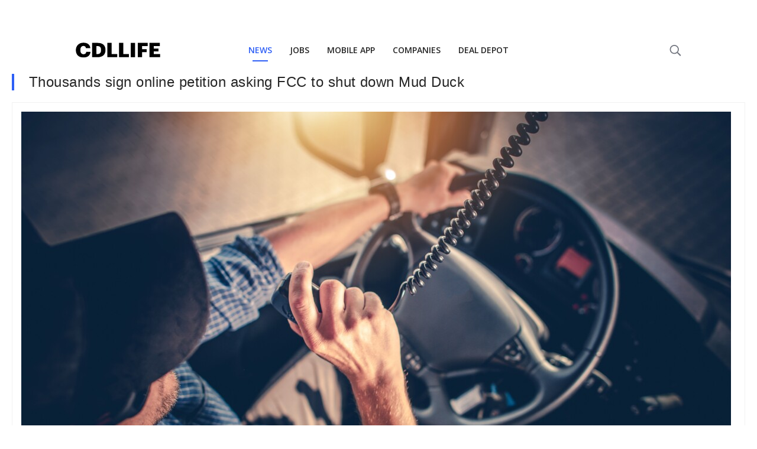

--- FILE ---
content_type: text/html; charset=utf-8
request_url: https://www.google.com/recaptcha/api2/aframe
body_size: 246
content:
<!DOCTYPE HTML><html><head><meta http-equiv="content-type" content="text/html; charset=UTF-8"></head><body><script nonce="y1xxrqqmqyRECqCIrnNWuQ">/** Anti-fraud and anti-abuse applications only. See google.com/recaptcha */ try{var clients={'sodar':'https://pagead2.googlesyndication.com/pagead/sodar?'};window.addEventListener("message",function(a){try{if(a.source===window.parent){var b=JSON.parse(a.data);var c=clients[b['id']];if(c){var d=document.createElement('img');d.src=c+b['params']+'&rc='+(localStorage.getItem("rc::a")?sessionStorage.getItem("rc::b"):"");window.document.body.appendChild(d);sessionStorage.setItem("rc::e",parseInt(sessionStorage.getItem("rc::e")||0)+1);localStorage.setItem("rc::h",'1770111287709');}}}catch(b){}});window.parent.postMessage("_grecaptcha_ready", "*");}catch(b){}</script></body></html>